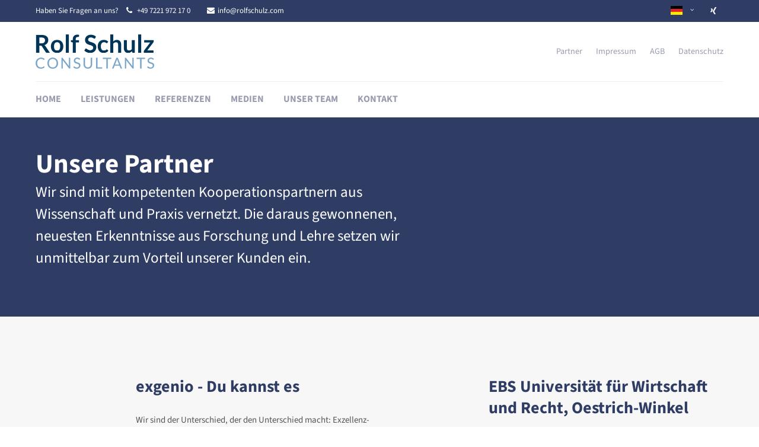

--- FILE ---
content_type: text/html; charset=utf-8
request_url: https://www.rolfschulz.com/unsere-partner.html
body_size: 8852
content:
<!DOCTYPE html>
<html lang="de">
<head>
<meta charset="utf-8">
<meta name="robots" content="index,follow">
<meta name="description" content="">
<meta name="keywords" content="">
<meta name="generator" content="Contao Open Source CMS">
<meta name="viewport" content="height=device-height, width=device-width, initial-scale=1.0, minimum-scale=1.0, target-densitydpi=device-dpi">
<title>Partner - Rolf Schulz Consultants DE</title>
<base href="https://www.rolfschulz.com/">
<link rel="apple-touch-icon" sizes="180x180" href="files/cto_layout/img/favicon/apple-touch-icon.png">
<link rel="icon" type="image/png" sizes="32x32" href="files/cto_layout/img/favicon/favicon-32x32.png">
<link rel="icon" type="image/png" sizes="16x16" href="files/cto_layout/img/favicon/favicon-16x16.png">
<link rel="manifest" href="files/cto_layout/img/favicon/site.webmanifest">
<link rel="mask-icon" href="files/cto_layout/img/favicon/safari-pinned-tab.svg" color="#5bbad5">
<link rel="stylesheet" href="system/modules/pct_autogrid/assets/css/grid.min.css?v=b62c5969"><link rel="stylesheet" href="assets/colorbox/css/colorbox.min.css?v=3df1f541"><link rel="stylesheet" href="assets/swipe/css/swipe.min.css?v=3df1f541"><link rel="stylesheet" href="files/cto_layout/css/customize.css?v=80a824fa"><link rel="preload" as="font" crossorigin="anonymous" href="files/cto_layout/fonts/fontawesome-webfont.woff2">
<link rel="stylesheet preload" as="style" type="text/css" media="screen" href="assets/css/swiper.min.css,animate.css,YTPlayer.css,isotope_styles.css,font-...-8a199f69.css.minified.css">

<link id="layout_css" rel="stylesheet preload" as="style" title="layout_css" type="text/css" href="files/cto_layout/themedesigner/css/11_1736504692.css">
<link rel="stylesheet preload" as="style" type="text/css" href="files/cto_layout/css/customize.css"><link rel="stylesheet preload" as="style" type="text/css" media="print" href="files/cto_layout/css/print.css">
<script src="assets/jquery/js/jquery.min.js?v=3df1f541"></script><script src="assets/colorbox/js/colorbox.min.js?v=3df1f541"></script><script src="assets/swipe/js/swipe.min.js?v=3df1f541"></script><script>jQuery.noConflict();</script>
</head>
<body class="mac chrome blink ch131 home themedesigner_active themedesigner_hidden" itemscope itemtype="http://schema.org/WebPage">
<div class="body_top"><div id="offcanvas-top" class="">
	<div class="offcanvas-top-inside">
		<!--
INSTRUCTIONS:
Create a hidden page with the following articles and fill that with your content.
Article alias: 
- offcanvas-col1
- offcanvas-col2
- offcanvas-col3
- offcanvas-col4
-->
<div class="autogrid_wrapper block">
<div class="autogrid one_fourth block"></div>
<div class="autogrid one_fourth block"></div>
<div class="autogrid one_fourth block"></div>
<div class="autogrid one_fourth block"></div>
</div>	</div>
</div></div><div class="body">
	<div id="contentwrapper">
		<div id="fix-wrapper">
		<div id="top-wrapper">
												<div id="top">
						<div class="inside">
							<div class="mod_top_phone meta-nav ">
	<span>Haben Sie Fragen an uns? </span><i class="fa fa-phone"></i> +49 7221 972 17 0</div><div class="mod_top_mail meta-nav ">
	<a href="mailto:&#105;&#x6E;&#102;&#x6F;&#64;&#x72;&#111;&#x6C;&#102;&#x73;&#99;&#x68;&#117;&#x6C;&#122;&#x2E;&#99;&#x6F;&#109;"><i class="fa fa-envelope"></i>info@rolfschulz.com</a></div><div class="top_divider edit-off"></div>
<!-- indexer::stop -->
<div class="mod_navigation top_metanavi block" itemscope itemtype="http://schema.org/SiteNavigationElement">

  
  <ul class="vlist level_1">
  
<li class="mlist submenu first  redirect"><a href="#" title="Company" class="a-level_1 submenu first redirect"><i class="submenu first"></i>Company</a><ul class="vlist level_2">
  
<li class="mlist first  redirect"><a href="#" title="History" class="a-level_2 first redirect" target="_blank"><i class="first"></i>History</a></li>
  
<li class="mlist last  redirect"><a href="#" title="Vision" class="a-level_2 last redirect" target="_blank"><i class="last"></i>Vision</a></li>
</ul></li>
  
<li class="mlist last  redirect"><a href="#" title="Support" class="a-level_1 last redirect" target="_blank"><i class="last"></i>Support</a></li>
</ul>
</div>
<!-- indexer::continue -->

<div class="mod_langswitcher meta-nav ">
<div class="mod_langswitcher_inside">

<span>DE</span><img src="files/cto_layout/img/flags/de.svg"  width="20" height="15" alt="">

<ul>
<li><a href="index-en.html"><span>EN</span><img src="files/cto_layout/img/flags/gb.svg"  width="20" height="15" alt=""></a></li>
<li><a href=""><span>DE</span><img src="files/cto_layout/img/flags/de.svg"  width="20" height="15" alt=""></a></li>
</ul>

</div>
</div><div class="mod_socials mod_html ">
	<a href="https://www.xing.com/companies/rolfschulzhrconsultantsag" target="_blank"><i class="fa fa-xing"></i></a></div>							<hr class="clear">
						</div>
						<div class="offcanvas-trigger"><span class="line1"></span><span class="line2"></span></div>					</div>
																			<header id="header" class="header original" itemscope itemtype="http://schema.org/WPHeader">
						<div class="inside">
							<div class="sidebar_trigger" title="Toggle sidebar">
	<div class="burger rotate">
		<div class="burger_lines"></div>
	</div>
</div>

<script>
jQuery(document).ready(function() 
{
	if( localStorage.getItem('Eclipse.sidebar_closed') == 1 )
	{
		jQuery('body').addClass('sidebar_closed');
	}
	
	jQuery('.sidebar_trigger').click(function(e) 
	{
		e.preventDefault();
		e.stopImmediatePropagation();
		
		if( localStorage.getItem('Eclipse.sidebar_closed') == 1 )
		{
			localStorage.removeItem('Eclipse.sidebar_closed')
		}
		else
		{
			localStorage.setItem('Eclipse.sidebar_closed',1);
		}
		jQuery('body').toggleClass('sidebar_closed');
		// fire resize event
		setTimeout(function() 
		{
			jQuery(window).trigger('resize');
		}, 400);
	});
});
</script>
<div class="logo"><a href="./"></a></div>
<div class="mmenu_trigger" title="Open mobile navigation">
	<div class="label">Menu</div>
	<div class="burger transform">
		<div class="burger_lines"></div>
	</div>
</div>

<script>
/* <![CDATA[ */

jQuery(document).ready(function() 
{
	jQuery('.mmenu_trigger').click(function(e) 
	{
		var elem = jQuery('#header');
		if( jQuery('body').hasClass('fixed-header') )
		{
			elem = jQuery('#stickyheader');
		}
		var delta = elem.position('body').top + elem.height();
		jQuery('#mmenu').css(
		{
			'top':delta,
			'transform':'translateY(calc(-100% - '+delta+'px))',
			'height': 'calc(100% - '+delta+'px)'
		});
	});
});

/* ]]> */
</script>
<div class="mod_langswitcher meta-nav ">
<div class="mod_langswitcher_inside">

<span>DE</span><img src="files/cto_layout/img/flags/de.svg"  width="20" height="15" alt="">

<ul>
<li><a href="index-en.html"><span>EN</span><img src="files/cto_layout/img/flags/gb.svg"  width="20" height="15" alt=""></a></li>
<li><a href=""><span>DE</span><img src="files/cto_layout/img/flags/de.svg"  width="20" height="15" alt=""></a></li>
</ul>

</div>
</div><div class="mod_socials mod_html ">
	<a href="https://www.xing.com/companies/rolfschulzhrconsultantsag" target="_blank"><i class="fa fa-xing"></i></a></div>
<!-- indexer::stop -->
<nav class="mod_navigation mainmenu block edit-off" itemscope itemtype="http://schema.org/SiteNavigationElement">

  
  
<ul class="vlist level_1">
    
    
	<li class="float_left floatbox sibling"><ol class="inner">
	
	
    
	<li class="mlist regular float_left sibling first ">
				<a href="./" title="Organisationen besser machen" class="a-level_1 regular float_left sibling first"><span>Home</span></a>
			
          	</li>

</ol></li>


     
    
	
	
    
	<li class="mlist regular sibling ">
				<a href="leistungen.html" title="Leistungen" class="a-level_1 regular sibling"><span>Leistungen</span></a>
			
          	</li>



     
    
	
	<li class="float_right floatbox sibling"><ol class="inner">
	
    
	<li class="mlist regular float_right sibling ">
				<a href="referenzen.html" title="Referenzen" class="a-level_1 regular float_right sibling"><span>Referenzen</span></a>
			
          	</li>


</ol></li>

     
    
	
	
    
	<li class="mlist regular sibling ">
				<a href="medien.html" title="Medien" class="a-level_1 regular sibling"><span>Medien</span></a>
			
          	</li>



     
    
	
	
    
	<li class="mlist regular sibling ">
				<a href="Team.html" title="Unser Team" class="a-level_1 regular sibling"><span>Unser Team</span></a>
			
          	</li>



     
    
	
	<li class="float_right floatbox sibling"><ol class="inner">
	
    
	<li class="mlist regular float_right sibling last ">
				<a href="kontakt.html" title="Kontakt" class="a-level_1 regular float_right sibling last"><span>Kontakt</span></a>
			
          	</li>


</ol></li>

     </ul>

</nav>
<!-- indexer::continue -->

<div class="smartmenu">
	<div class="smartmenu-trigger"><span class="line"></span></div>
</div>

<!-- indexer::stop -->
<nav class="mod_navigation header_metanavi block" itemscope itemtype="http://schema.org/SiteNavigationElement">

  
  <ul class="vlist level_1">
  
<li class="mlist forward first mm-selected Selected forward"><a href="unsere-partner.html" title="Partner" class="a-level_1 forward first forward"><i class="forward first"></i>Partner</a></li>
  
<li class="mlist  forward"><a href="impressum-2.html" title="Impressum" class="a-level_1 forward"><i class=""></i>Impressum</a></li>
  
<li class="mlist  forward"><a href="agb.html" title="AGB" class="a-level_1 forward"><i class=""></i>AGB</a></li>
  
<li class="mlist last  forward"><a href="datenschutz-2.html" title="Datenschutz" class="a-level_1 last forward"><i class="last"></i>Datenschutz</a></li>
</ul>
</nav>
<!-- indexer::continue -->
						<div class="clear"></div>
						</div>
					</header>
					<div class="clear"></div>
									</div>
		</div>
					<div id="slider">
								<div class="inside">
					<div class="mod_article first last article_13737 block fullwidth" id="article-13737" >

<div class="container">
  
      <script>
/* <![CDATA[ */

function oversize_113554() {

	var contentHeight_113554 = jQuery('.ce_bgimage_113554 .ce_bgimage-inside').height();
	var availableHeight = jQuery(window).height() - 100;

	if (contentHeight_113554 > availableHeight)
	{
		jQuery('.ce_bgimage_113554').addClass('oversize');

	} else {
		jQuery('.ce_bgimage_113554').removeClass('oversize');
	}
};

jQuery(document).ready(function(){
	oversize_113554();
});

jQuery(window).on("resize", function(){
	oversize_113554();
});
/* ]]> */
</script>



<div class="ce_bgimage first block ce_bgimage_113554 boxed-content img-as-bg bg-second max_width_full" style="">
<div class="ce_bgimage-image" style=""></div>
	<div class="ce_bgimage-outer">
			<div class="ce_bgimage-inside contentwrap pt-xs pb-xs">
			<div class="ce_headline_extended mb-0 align-left color-white block" style="">
		<h1>Unsere Partner</h1>
</div><div class="ce_text_extented mb-xs block align-left color-white font_no_serif font-size-s font-style-default lh-default font-weight-default"  style="max-width:650px;">
	<p>Wir sind mit kompetenten Kooperationspartnern aus Wissenschaft und Praxis vernetzt. Die daraus gewonnenen, neuesten Erkenntnisse aus Forschung und Lehre setzen wir unmittelbar zum Vorteil unserer Kunden ein.</p></div></div></div></div>  
  
</div>
</div>				</div>
							</div>
									<div id="wrapper">
				<div id="container">
											<section id="main" itemscope itemtype="http://schema.org/WebPageElement" itemprop="mainContentOfPage">
							<div class="inside">
								


<div class="mod_article first last article_13741 block fullwidth" id="article-13741" >

<div class="container">
  
      <script>
/* <![CDATA[ */

function oversize_113588() {

	var contentHeight_113588 = jQuery('.ce_bgimage_113588 .ce_bgimage-inside').height();
	var availableHeight = jQuery(window).height() - 100;

	if (contentHeight_113588 > availableHeight)
	{
		jQuery('.ce_bgimage_113588').addClass('oversize');

	} else {
		jQuery('.ce_bgimage_113588').removeClass('oversize');
	}
};

jQuery(document).ready(function(){
	oversize_113588();
});

jQuery(window).on("resize", function(){
	oversize_113588();
});
/* ]]> */
</script>



<div class="ce_bgimage first block ce_bgimage_113588 boxed-content img-as-bg bg-lightgray max_width_full" style="">
<div class="ce_bgimage-image" style=""></div>
	<div class="ce_bgimage-outer">
			<div class="ce_bgimage-inside contentwrap pt-m pb-m">
			
<div class="autogrid_row">

<div class="column col_6 mb-xxs">
	
	<div class="ce_teaserbox block image_left image_valign_top text_valign_top text_align_left width_image_30">
		<div class="ce_teaserbox_inside">
			
						<div class="image_wrapper">
		 		<div class="margins" style="margin-right:20%;">
		 					 		</div>
			</div>
			
			<div class="text_wrapper">
				<div class="margins"  style="">
		 			
<div  class="ce_headline attribute headline"><h3 class="attribute ce_headline headline">exgenio - Du kannst es</h3></div>
		 			<p>Wir sind der Unterschied, der den Unterschied macht: Exzellenz-Programme – webbasiertes Lernen – kompetentes Training.</p>
<p>Die Kombination aus dem Bewährten der analogen und dem Besten der digitalen Welt.</p>
<p>exgenio ist unser kompetenter Partner für webbasierte Trainingsplattformen.</p>
<p>Gemeinsam arbeiten wir an neuen digitalen Konzepten, um Menschen mit frischer Begeisterung und nachhaltiger Identifikation für Ihr Unternehmen stark zu machen.</p>		 			<div class="ce_hyperlink">
    <a href="https://exgenio.com/de/" class="hyperlink_txt" title="Exgenio Website" target="_blank">Exgenio Website</a>
  
</div>				</div>
			</div>
						
						
		</div>
</div>

	</div>
<div class="column col_6 mb-xxs">
	
	<div class="ce_teaserbox block image_left image_valign_top text_valign_top text_align_left width_image_30">
		<div class="ce_teaserbox_inside">
			
						<div class="image_wrapper">
		 		<div class="margins" style="">
		 					 		</div>
			</div>
			
			<div class="text_wrapper">
				<div class="margins"  style="">
		 			
<div  class="ce_headline attribute headline"><h3 class="attribute ce_headline headline">EBS Universität für Wirtschaft und Recht, Oestrich-Winkel</h3></div>
		 			<article>
<div class="web-text-content">
<div class="web-text-markdown">
<p>Die EBS Universität für Wirtschaft und Recht ist eine der führenden privaten Wirtschaftsuniversitäten in Deutschland.</p>
<p>Unter dem Dach der Universität bilden wir in der EBS Law School, der EBS Business School sowie der EBS Executive School die Führungskräfte von morgen aus.</p>
<p>Mit einer engen akademischen Verzahnung von wirtschaftswissenschaftlichen und rechtswissenschaftlichen Themen.</p>
</div>
</div>
</article>		 			<div class="ce_hyperlink">
    <a href="https://www.ebs.edu" class="hyperlink_txt" title="EBS Website" target="_blank">EBS Website</a>
  
</div>				</div>
			</div>
						
						
		</div>
</div>

	</div>
<div class="column col_6 mb-xxs">
	
	<div class="ce_teaserbox block image_left image_valign_top text_valign_top text_align_left width_image_30">
		<div class="ce_teaserbox_inside">
			
						<div class="image_wrapper">
		 		<div class="margins" style="margin-right:20%;">
		 					 		</div>
			</div>
			
			<div class="text_wrapper">
				<div class="margins"  style="">
		 			
<div  class="ce_headline attribute headline"><h3 class="attribute ce_headline headline">TALENTWIRTSCHAFT</h3></div>
		 			<p class="bodytext">Menschen machen den Erfolg des Unternehmens.</p>
<p>Daher ist Talent Management ein zentraler Hebel für unternehmerischen Erfolg. Und eine herausfordernde Managementaufgabe:</p>
<p>Die richtigen Personen müssen gewonnen werden, mit denen die Unternehmensstrategie umgesetzt werden kann.</p>
<p>Talente müssen systematisch identifiziert und gezielt gefördert werden, um sie an das Unternehmen zu binden.</p>
<p>Risiken durch den Weggang von Schlüsselpersonen müssen frühzeitig erkannt und Maßnahmen ergriffen werden.</p>
<p>Wir sind Experten in Sachen Talent Management.</p>		 			<div class="ce_hyperlink">
    <a href="https://www.talentwirtschaft.de/" class="hyperlink_txt" title="TALENTWIRTSCHAFT Website" target="_blank">TALENTWIRTSCHAFT Website</a>
  
</div>				</div>
			</div>
						
						
		</div>
</div>

	</div>
<div class="column col_6 mb-xxs">
	
	<div class="ce_teaserbox block image_left image_valign_top text_valign_top text_align_left width_image_30">
		<div class="ce_teaserbox_inside">
			
						<div class="image_wrapper">
		 		<div class="margins" style="margin-right:20%;">
		 					 		</div>
			</div>
			
			<div class="text_wrapper">
				<div class="margins"  style="">
		 			
<div  class="ce_headline attribute headline"><h3 class="attribute ce_headline headline">EBS Executive Education GmbH</h3></div>
		 			<p>Die Rolf Schulz HR Consultants AG kooperiert mit der EBS Executive Education GmbH im Zertifikatsprogramm Change Beratung:</p>
<div class="web-text-markdown">
<p>Der Schwerpunkt des Programms liegt auf dem Umgang mit Widerständen im Veränderungsprozess.</p>
<p>Sie als Teilnehmer erhalten das erforderliche Wissen und entwickeln die Handlungskompetenz, um zu beurteilen, an welchen Stellen Widerstand zu erwarten ist und welche Vorgehensweisen erfolgversprechend für Change Projekte in Ihrem Unternehmen sind.</p>
<p>Zur Zielgruppe gehören vor allem Mitarbeiter von Unternehmen, die Change Projekte in ihren Unternehmen begleiten oder verantworten: Personalverantwortliche, Führungskräfte, Change Agents.</p>
</div>		 			<div class="ce_hyperlink">
    <a href="https://www.ebs.edu/de/zertifikatsprogramm/change-beratung" class="hyperlink_txt" title="EBS Change Beratung Website" target="_blank">EBS Change Beratung Website</a>
  
</div>				</div>
			</div>
						
						
		</div>
</div>

	</div>
</div>

<div class="autogrid_row">

<div class="column col_6 mb-xxs">
	
	<div class="ce_teaserbox block image_left image_valign_top text_valign_top text_align_left width_image_30">
		<div class="ce_teaserbox_inside">
			
						<div class="image_wrapper">
		 		<div class="margins" style="margin-right:20%;">
		 					 		</div>
			</div>
			
			<div class="text_wrapper">
				<div class="margins"  style="">
		 			
<div  class="ce_headline attribute headline"><h3 class="attribute ce_headline headline">ZIEL GmbH</h3></div>
		 			<p>Das Zentrum für interdisziplinäres erfahrungsorientiertes Lernen (ZIEL) wurde 1998 mit Unterstützung des Bayerischen Staatsministerium für Wissenschaft, Forschung und Kunst gegründet und arbeitet eng mit der Universität Augsburg zusammen.</p>
<p>ZIEL ist im sozialen und pädagogischen Bereich aktiv, führt auch Non-Profit-Unternehmungen durch und ist außerdem in Forschung und Lehre tätig.</p>
<p>Der Ziel-Verlag konnte mit der Übernahme des renommierten Fachverlags Sandmann von Anfang an mit etwa 60 Titeln in den Markt für erlebnispädagogische Literatur sowie der Publikationen im Bereich Sozialmanagement einsteigen.</p>
<p>Der&nbsp;Informationsdienst Erlebnispädagogik ist eine kostenloser Service der ZIEL GmbH im Bereich des handlungs- und erfahrungsorientierten Lernens.</p>		 			<div class="ce_hyperlink">
    <a href="http://www.ziel.org/" class="hyperlink_txt" title="ZIEL Website" target="_blank">ZIEL Website</a>
  
</div>				</div>
			</div>
						
						
		</div>
</div>

	</div>
<div class="column col_6 mb-xxs">
	
	<div class="ce_teaserbox block image_left image_valign_top text_valign_top text_align_left width_image_30">
		<div class="ce_teaserbox_inside">
			
						<div class="image_wrapper">
		 		<div class="margins" style="margin-right:20%;">
		 					 		</div>
			</div>
			
			<div class="text_wrapper">
				<div class="margins"  style="">
		 			
<div  class="ce_headline attribute headline"><h3 class="attribute ce_headline headline">Zentrum für Weiterbildung und Wissenstransfer der Universität Augsburg</h3></div>
		 			<p>Wir sind das Zentrum für Weiterbildung und Wissenstransfer (ZWW) der Universität Augsburg.</p>
<p>Mit unserem interdisziplinären Expertenteam unterstützen wir Einzelpersonen und Organisationen bei ihrer professionellen Entwicklung und bieten ihnen eine individuelle Betreuung.</p>
<p>Für Firmen entwickeln wir Produkte, die passgenau auf ihren Entwicklungsbedarf zugeschnitten sind.</p>
<p>Für unsere Privatkunden sind wir persönlicher Bildungspartner mit aktuellem Angebot auf neuestem wissenschaftlichem Stand.</p>
<p>Rolf Schulz HR Consultants unterstützt das Zentrum für Weiterbildung und Wissenstransfer der Universität Augsburg in den Themen:</p>
<p>Leadership, Konfliktmanagement, Mediation und MBA Unternehmensführung.</p>		 			<div class="ce_hyperlink">
    <a href="http://www.zww.uni-augsburg.de/startseite/" class="hyperlink_txt" title="ZWW Website" target="_blank">ZWW Website</a>
  
</div>				</div>
			</div>
						
						
		</div>
</div>

	</div>
</div>
</div></div></div>  
  
</div>
</div>



							</div>
						</section>
																																									</div>
			</div>
											<footer id="footer" itemscope itemtype="http://schema.org/WPFooter">
					<div class="inside">
						<div class="autogrid_row first">

<div class="column col_3" >
	
<div class="ce_text block">

            <h4>Über uns</h4>
      
  
      <p></p>
<h6><span class="font-size-xxs">Über 160 namhafte Kunden vertrauen uns.</span></h6>
<h6><span class="font-size-xxs">Erfahrung aus über 9.000 Trainings-Tagen.</span></h6>
<h6><span class="font-size-xxs">Seit 1994: Beständigkeit, Kontinuität, Qualität.</span></h6>
<p></p>  
  
  

</div>

	</div>

<div class="column col_3" >
	
<div class="ce_text block">

            <h4>Information</h4>
      
  
      <p></p>
<ul>
<li><a href="unsere-partner.html">Partner</a></li>
<li><a href="impressum-2.html">Impressum</a></li>
<li><a href="agb.html">AGB</a></li>
<li><a href="datenschutz-2.html">Datenschutz</a></li>
<li><a href="kontakt.html">Kontakt</a></li>
</ul>
<p></p>  
  
  

</div>

	</div>

<div class="column col_3" >
	
<h4 class="ce_headline">
  Kontakt</h4>

<div class="ce_text block">

        
  
      <p><strong>Rolf Schulz HR Consultants AG</strong><br>Pariser Ring 37<br>76532 Baden-Baden</p>  
  
  

</div>
<div class="ce_iconbox block version3 xsmall">
	<div class="ce_iconbox_outside" style="">
		<div class="ce_iconbox_inside">
			<div class="ce_iconbox_icon">
																<i class="fa fa-phone"></i>
											</div>
						<div class="ce_iconbox_cwrapper">
												<div class="content"><p>+49 7221 972 17 0</p></div>
												</div>
					</div>
	</div>
</div>
<div class="ce_iconbox block version3 xsmall">
	<div class="ce_iconbox_outside" style="">
		<div class="ce_iconbox_inside">
			<div class="ce_iconbox_icon">
																<i class="fa-print fa"></i>
											</div>
						<div class="ce_iconbox_cwrapper">
												<div class="content"><p>+49 7221 972 17 29</p></div>
												</div>
					</div>
	</div>
</div>

	</div>

<div class="column col_3" >
	
<h4 class="ce_headline">
  Social Media</h4>

<div class="ce_text block">

        
  
      <p></p>
<p>Finde uns auf <a href="https://www.linkedin.com/company/rolf-schulz-hg-consultants-ag/about/" target="_blank" rel="noopener"><span style="text-decoration: underline;">LinkedIn</span></a> und <span style="text-decoration: underline;"><a href="https://www.xing.com/pages/rolfschulzhrconsultantsag" target="_blank" rel="noopener">XING</a></span></p>
<p></p>  
  
  

</div>

	</div>

</div>
  



						<a href="unsere-partner.html#contentwrapper" class="totop"></a>
					</div>
				</footer>
														<div id="bottom">
					<div class="inside">
						<div class="">
	<div class="left">Copyright 2026. Alle Rechte vorbehalten.</div>
<div class="right">&nbsp;</div></div>					</div>
				</div>
						</div>
</div>
<div class="body_bottom"><!-- indexer::stop -->
<div class="smartmenu-content">
	<div class="mod_navigation">
		<div class="smartmenu-scrollable">
			<div class="smartmenu-table">
				<ul class="vlist level_1">
   
<li class="mlist float_left sibling first "><a href="./" title="Organisationen besser machen" class="a-level_1 float_left sibling first">Home</a></li>
   
<li class="mlist sibling "><a href="leistungen.html" title="Leistungen" class="a-level_1 sibling">Leistungen</a></li>
   
<li class="mlist float_right sibling "><a href="referenzen.html" title="Referenzen" class="a-level_1 float_right sibling">Referenzen</a></li>
   
<li class="mlist sibling "><a href="medien.html" title="Medien" class="a-level_1 sibling">Medien</a></li>
   
<li class="mlist sibling "><a href="Team.html" title="Unser Team" class="a-level_1 sibling">Unser Team</a></li>
   
<li class="mlist float_right sibling last "><a href="kontakt.html" title="Kontakt" class="a-level_1 float_right sibling last">Kontakt</a></li>
</ul>


			</div>
		</div>
		<div class="smartmenu-close"></div>
	</div>
</div>
<!-- indexer::continue -->
</div>
<div id="stickyheader" class="stickyheader Fixed">
	<div class="header cloned">
		<div class="inside">
			<div class="sidebar_trigger" title="Toggle sidebar">
	<div class="burger rotate">
		<div class="burger_lines"></div>
	</div>
</div>

<script>
jQuery(document).ready(function() 
{
	if( localStorage.getItem('Eclipse.sidebar_closed') == 1 )
	{
		jQuery('body').addClass('sidebar_closed');
	}
	
	jQuery('.sidebar_trigger').click(function(e) 
	{
		e.preventDefault();
		e.stopImmediatePropagation();
		
		if( localStorage.getItem('Eclipse.sidebar_closed') == 1 )
		{
			localStorage.removeItem('Eclipse.sidebar_closed')
		}
		else
		{
			localStorage.setItem('Eclipse.sidebar_closed',1);
		}
		jQuery('body').toggleClass('sidebar_closed');
		// fire resize event
		setTimeout(function() 
		{
			jQuery(window).trigger('resize');
		}, 400);
	});
});
</script>
<div class="logo"><a href="./"></a></div>
<div class="mmenu_trigger" title="Open mobile navigation">
	<div class="label">Menu</div>
	<div class="burger transform">
		<div class="burger_lines"></div>
	</div>
</div>

<script>
/* <![CDATA[ */

jQuery(document).ready(function() 
{
	jQuery('.mmenu_trigger').click(function(e) 
	{
		var elem = jQuery('#header');
		if( jQuery('body').hasClass('fixed-header') )
		{
			elem = jQuery('#stickyheader');
		}
		var delta = elem.position('body').top + elem.height();
		jQuery('#mmenu').css(
		{
			'top':delta,
			'transform':'translateY(calc(-100% - '+delta+'px))',
			'height': 'calc(100% - '+delta+'px)'
		});
	});
});

/* ]]> */
</script>
<div class="mod_langswitcher meta-nav ">
<div class="mod_langswitcher_inside">

<span>DE</span><img src="files/cto_layout/img/flags/de.svg"  width="20" height="15" alt="">

<ul>
<li><a href="index-en.html"><span>EN</span><img src="files/cto_layout/img/flags/gb.svg"  width="20" height="15" alt=""></a></li>
<li><a href=""><span>DE</span><img src="files/cto_layout/img/flags/de.svg"  width="20" height="15" alt=""></a></li>
</ul>

</div>
</div><div class="mod_socials mod_html ">
	<a href="https://www.xing.com/companies/rolfschulzhrconsultantsag" target="_blank"><i class="fa fa-xing"></i></a></div>
<!-- indexer::stop -->
<nav class="mod_navigation mainmenu block edit-off" itemscope itemtype="http://schema.org/SiteNavigationElement">

  
  
<ul class="vlist level_1">
    
    
	<li class="float_left floatbox sibling"><ol class="inner">
	
	
    
	<li class="mlist regular float_left sibling first ">
				<a href="./" title="Organisationen besser machen" class="a-level_1 regular float_left sibling first"><span>Home</span></a>
			
          	</li>

</ol></li>


     
    
	
	
    
	<li class="mlist regular sibling ">
				<a href="leistungen.html" title="Leistungen" class="a-level_1 regular sibling"><span>Leistungen</span></a>
			
          	</li>



     
    
	
	<li class="float_right floatbox sibling"><ol class="inner">
	
    
	<li class="mlist regular float_right sibling ">
				<a href="referenzen.html" title="Referenzen" class="a-level_1 regular float_right sibling"><span>Referenzen</span></a>
			
          	</li>


</ol></li>

     
    
	
	
    
	<li class="mlist regular sibling ">
				<a href="medien.html" title="Medien" class="a-level_1 regular sibling"><span>Medien</span></a>
			
          	</li>



     
    
	
	
    
	<li class="mlist regular sibling ">
				<a href="Team.html" title="Unser Team" class="a-level_1 regular sibling"><span>Unser Team</span></a>
			
          	</li>



     
    
	
	<li class="float_right floatbox sibling"><ol class="inner">
	
    
	<li class="mlist regular float_right sibling last ">
				<a href="kontakt.html" title="Kontakt" class="a-level_1 regular float_right sibling last"><span>Kontakt</span></a>
			
          	</li>


</ol></li>

     </ul>

</nav>
<!-- indexer::continue -->

<div class="smartmenu">
	<div class="smartmenu-trigger"><span class="line"></span></div>
</div>

<!-- indexer::stop -->
<nav class="mod_navigation header_metanavi block" itemscope itemtype="http://schema.org/SiteNavigationElement">

  
  <ul class="vlist level_1">
  
<li class="mlist forward first mm-selected Selected forward"><a href="unsere-partner.html" title="Partner" class="a-level_1 forward first forward"><i class="forward first"></i>Partner</a></li>
  
<li class="mlist  forward"><a href="impressum-2.html" title="Impressum" class="a-level_1 forward"><i class=""></i>Impressum</a></li>
  
<li class="mlist  forward"><a href="agb.html" title="AGB" class="a-level_1 forward"><i class=""></i>AGB</a></li>
  
<li class="mlist last  forward"><a href="datenschutz-2.html" title="Datenschutz" class="a-level_1 last forward"><i class="last"></i>Datenschutz</a></li>
</ul>
</nav>
<!-- indexer::continue -->
			<div class="clear"></div>
		</div>
	</div>
</div>

<div id="top_link" class="top-link"><a href="unsere-partner.html#contentwrapper" title="Top"><i class="fa fa-chevron-up"></i></a></div>
<script>
/* <![CDATA[ */

jQuery(document).ready(function()
{
	// scroll to
	jQuery('#top_link a').click(function(e){
    	e.preventDefault();
    	jQuery("html, body").animate({scrollTop: jQuery('#contentwrapper').offset().top - 100}, 500);
	});
});

/* ]]> */
</script><div id="mmenu">
<div class="scrollable">
<div class="inside">
<div id="mmenu_top" class="block">
<div class="mod_langswitcher meta-nav ">
<div class="mod_langswitcher_inside">

<span>DE</span><img src="files/cto_layout/img/flags/de.svg"  width="20" height="15" alt="">

<ul>
<li><a href="index-en.html"><span>EN</span><img src="files/cto_layout/img/flags/gb.svg"  width="20" height="15" alt=""></a></li>
<li><a href=""><span>DE</span><img src="files/cto_layout/img/flags/de.svg"  width="20" height="15" alt=""></a></li>
</ul>

</div>
</div></div>
<div id="mmenu_middle" class="block">
<!-- indexer::stop -->
<nav  class="mod_navigation mobile_horizontal block" itemscope itemtype="http://schema.org/SiteNavigationElement">

  
  <ul class="vlist level_1">
  
<li class="mlist regular float_left sibling first"><a href="./" title="Organisationen besser machen" class="a-level_1 regular float_left sibling first"><i class="float_left sibling first"></i>Home</a></li>
  
<li class="mlist regular sibling"><a href="leistungen.html" title="Leistungen" class="a-level_1 regular sibling"><i class="sibling"></i>Leistungen</a></li>
  
<li class="mlist regular float_right sibling"><a href="referenzen.html" title="Referenzen" class="a-level_1 regular float_right sibling"><i class="float_right sibling"></i>Referenzen</a></li>
  
<li class="mlist regular sibling"><a href="medien.html" title="Medien" class="a-level_1 regular sibling"><i class="sibling"></i>Medien</a></li>
  
<li class="mlist regular sibling"><a href="Team.html" title="Unser Team" class="a-level_1 regular sibling"><i class="sibling"></i>Unser Team</a></li>
  
<li class="mlist regular float_right sibling last"><a href="kontakt.html" title="Kontakt" class="a-level_1 regular float_right sibling last"><i class="float_right sibling last"></i>Kontakt</a></li>
</ul>



</nav>
<!-- indexer::continue -->

<script>
/* <![CDATA[ */

jQuery(document).ready(function() 
{
	jQuery('nav.mobile_horizontal .trail').addClass('open');
	jQuery('nav.mobile_horizontal .trail').parent('li').siblings('li').addClass('hidden')
	jQuery('nav.mobile_horizontal li.submenu').append('<div class="opener"></div>');
	jQuery('nav.mobile_horizontal li.submenu .opener, nav.mobile_horizontal li.submenu a.forward').click(function(e)
	{ 
		e.preventDefault();
		e.stopImmediatePropagation();
		
		var _this = jQuery(this);

		// opener div
		var isOpener = _this.hasClass('opener');
		
		if( isOpener  )
		{
			_this.siblings('a').toggleClass('open');
		}
		
		_this.toggleClass('open');
		_this.parent('li').toggleClass('open');
		_this.parent('li').siblings('li').toggleClass('hidden');

		var trail = _this.parents('li');
		if( trail[1] )
		{
			jQuery(trail[1]).toggleClass('trail');
			jQuery(trail[1]).find('> a').toggleClass('trail');
		}
		else
		{
			_this.parents('li').removeClass('trail');
		}
	});
});

/* ]]> */
</script>
<!-- indexer::stop -->
<nav  class="mod_navigation mobile_vertical block" itemscope itemtype="http://schema.org/SiteNavigationElement">

  
  <ul class="vlist level_1">
  
<li class="mlist regular float_left sibling first"><a href="./" title="Organisationen besser machen" class="a-level_1 regular float_left sibling first"><i class="float_left sibling first"></i>Home</a></li>
  
<li class="mlist regular sibling"><a href="leistungen.html" title="Leistungen" class="a-level_1 regular sibling"><i class="sibling"></i>Leistungen</a></li>
  
<li class="mlist regular float_right sibling"><a href="referenzen.html" title="Referenzen" class="a-level_1 regular float_right sibling"><i class="float_right sibling"></i>Referenzen</a></li>
  
<li class="mlist regular sibling"><a href="medien.html" title="Medien" class="a-level_1 regular sibling"><i class="sibling"></i>Medien</a></li>
  
<li class="mlist regular sibling"><a href="Team.html" title="Unser Team" class="a-level_1 regular sibling"><i class="sibling"></i>Unser Team</a></li>
  
<li class="mlist regular float_right sibling last"><a href="kontakt.html" title="Kontakt" class="a-level_1 regular float_right sibling last"><i class="float_right sibling last"></i>Kontakt</a></li>
</ul>



</nav>
<!-- indexer::continue -->

<script>
/* <![CDATA[ */

jQuery(document).ready(function() 
{
	jQuery('nav.mobile_vertical .trail').addClass('open');
	jQuery('nav.mobile_vertical li.submenu').append('<div class="opener"></div>');
	jQuery('nav.mobile_vertical a.submenu').not('.open').parent('li').children('ul').hide();
	jQuery('nav.mobile_vertical li.submenu .opener, nav.mobile_vertical li.submenu a.forward').click(function(e)
	{ 
		e.preventDefault();
		e.stopImmediatePropagation();
		
		var _this = jQuery(this);
		
		// opener div
		var isOpener = _this.hasClass('opener');
		
		if( _this.parent('li').hasClass('open') )
		{
			_this.parent('li').children('ul').slideUp(
			{
				duration:300,
				complete: function()
				{
					if( isOpener )
					{
						_this.siblings('a').removeClass('open');
					}
					_this.removeClass('open');
					_this.parent('li').removeClass('open');
				}
			});
			
		}
		else
		{
			if( isOpener )
			{
				_this.siblings('a').toggleClass('open');	
			}
			_this.toggleClass('open');
			_this.parent('li').toggleClass('open');
			_this.parent('li').children('ul').slideToggle({duration:300});
		}
		
		
	});
});

/* ]]> */
</script></div>
</div>
<div id="mmenu_bottom" class="block"><div class="mod_socials mod_html ">
	<a href="https://www.xing.com/companies/rolfschulzhrconsultantsag" target="_blank"><i class="fa fa-xing"></i></a></div><div class="mod_mmenu_custom_nav ">
	<a href="#">Login</a><a href="#">Contact</a></div></div>
</div>
</div>
<div class="mmenu_overlay"></div>

<script>jQuery.noConflict();</script>

<script src="assets/jquery-ui/js/jquery-ui.min.js?v=1.12.1.1"></script>
<script>
  jQuery(function($) {
    $(document).accordion({
      // Put custom options here
      heightStyle: 'content',
      header: '.toggler',
      collapsible: true,
      create: function(event, ui) {
        ui.header.addClass('active');
        $('.toggler').attr('tabindex', 0);
      },
      activate: function(event, ui) {
        ui.newHeader.addClass('active');
        ui.oldHeader.removeClass('active');
        $('.toggler').attr('tabindex', 0);
      }
    });
  });
</script>
<script>
jQuery(document).ready(function()  {
    jQuery('a[data-lightbox]').map(function() 
    {
      jQuery(this).colorbox(
      {
        // Put custom options here
        loop: false,
        rel: jQuery(this).attr('data-lightbox'),
        maxWidth: '95%',
        maxHeight: '95%'
      });
   });

    jQuery(document).bind('cbox_complete', function(e)
    {
        var text = jQuery.colorbox.element().next('.caption').text();
        if( text )
        {
          var caption = jQuery('#cboxBottomLeft').append('<div id="cboxCaption">'+text+'</div>');
          jQuery('#colorbox').height( jQuery('#colorbox').height() + caption.height()  );
        }
    });
  });
</script>

<script>
// iframe lightbox
jQuery(document).ready(function()  
{
  jQuery('a[data-lightbox-iframe]').map(function() 
  {
    jQuery(this).colorbox(
    {
        iframe:true, 
        innerWidth:"80%", 
        innerHeight:"56%", 
        maxWidth:"95%",
        maxHeight:'95%',
    });
  });
});

// lightbox 50% 50%
jQuery(document).ready(function() 
{
  jQuery('.lightbox50-50 a, a.lightbox50-50').colorbox(
    {
      // Put custom options here
      loop: false,
      rel: jQuery(this).attr('data-lightbox'),
      width: '50%',
      height: '50%'
    });
});
// lightbox 60% 40%
jQuery(document).ready(function() 
{
  jQuery('.lightbox60-40 a, a.lightbox60-40').colorbox(
    {
      // Put custom options here
      loop: false,
      rel: jQuery(this).attr('data-lightbox'),
      width: '60%',
      height: '40%'
    });
});
// lightbox 960px 575px
jQuery(document).ready(function() 
{
  jQuery('.lightbox960 a, a.lightbox960').colorbox(
    {
      // Put custom options here
      loop: false,
      rel: jQuery(this).attr('data-lightbox'),
      width: '960px',
      height: '575px'
    });
});
</script>

<script>
/**
 * Premium Contao Themes
 * PrivacyManager
 * @copyright Tim Gatzky 2020
 * @author  Tim Gatzky <info@tim-gatzky.de>
 * @package  pct_privacy_manager
 */
var PrivacyManager =
{
	/**
	 * The privacy localStorage key
	 * @var string
	 */
	privacy_session : 'user_privacy_settings',

	/**
	 * Get the selected privacy checkbox values from a formular array
	 * @param array 
	 * @return array
	 */
	getUserSelectionFromFormData: function (arrSubmitted)
	{
		if (arrSubmitted == null || arrSubmitted == undefined)
		{
			return [];
		}

		var arrReturn = [];
		for (var k in arrSubmitted)
		{
			var v = arrSubmitted[k];
			if (v['name'] == 'privacy')
			{ 
				arrReturn.push(v['value']);
			}
		}
		return arrReturn;
	},


	/**
	 * Access control
	 * @param string
	 */
	hasAccess : function (varSelection)
	{
		var token = localStorage.getItem( this.privacy_session );
		if( token == undefined )
		{
			return false;
		}

		// convert to string
		if( typeof(varSelection) == 'number' )
		{
			varSelection = varSelection.toString();
		}
		// convert to array
		if( typeof(varSelection) == 'string' )
		{
			varSelection = varSelection.split(',');
		}

		for(i in varSelection)
		{
			var value = varSelection[i].toString().replace(' ','');
			if( token.indexOf( value ) >= 0 )
			{
				return true;
			}
		}
		return false;
	},


	/**
	 * Clear privacy settings and redirect page
	 * @param boolean
	 */
	optout: function (strRedirect)
	{
		// clear local storage
		localStorage.removeItem(this.privacy_session);
		localStorage.removeItem(this.privacy_session+'_expires');
		// fire event
		jQuery(document).trigger('Privacy.clear_privacy_settings',{});
		// log
		console.log('Privacy settings cleared');
		// redirect
		if (strRedirect != undefined)
		{
			location.href = strRedirect;
		}
		else
		{
			location.reload();
		}
	},


	/**
	 * Clear all cookies and localstorage
	 */
	clearAll: function()
	{
		// clear all cookies
		document.cookie.split(";").forEach(function(c) { document.cookie = c.replace(/^ +/, "").replace(/=.*/, "=;expires=" + new Date().toUTCString() + ";path=/"); });
		// clear whole localstorage
		window.localStorage.clear();
		for (var i = 0; i <= localStorage.length; i++) 
		{
		   localStorage.removeItem(localStorage.key(i));
		}
		// log
		console.log('Cookies and localstorage cleared');
	}
};
</script>

<script>
/**
 * Univerasl optin protection
 * @param string	Type of element to be protected e.g. img or iframe etc.
 */
PrivacyManager.optin = function(strElementType)
{
	if(strElementType == undefined || strElementType == '')
	{
		return;
	}
	// user settings not applied yet
	if(localStorage.getItem(this.privacy_session) == undefined || localStorage.getItem(this.privacy_session) == '' || localStorage.getItem(this.privacy_session) <= 0)
	{
		return
	}

	// find all scripts having a data-src attribute
	var targets = jQuery(strElementType+'[data-src]');	
	
	if(targets.length > 0)
	{
		jQuery.each(targets,function(i,e)
		{
			var privacy = jQuery(e).data('privacy');
			if(privacy == undefined)
			{
				privacy = 0;
			}
			
			var attr = 'src';
			if(strElementType == 'link')
			{
				attr = 'href';
			}
			else if(strElementType == 'object')
			{
				attr = 'data';
			}
			
			if(localStorage.getItem('user_privacy_settings').indexOf(privacy) >= 0)
			{
				jQuery(e).attr(attr,jQuery(e).data('src') );
			}
		});
	}
}

jQuery(document).on('Privacy.changed', function() 
{
	PrivacyManager.optin('script');
	PrivacyManager.optin('link');
	PrivacyManager.optin('iframe');
	PrivacyManager.optin('object');
	PrivacyManager.optin('img');
});

jQuery(document).ready(function()
{
	PrivacyManager.optin('script');
	PrivacyManager.optin('link');
	PrivacyManager.optin('iframe');
	PrivacyManager.optin('object');
	PrivacyManager.optin('img');
});
</script><script>
  (function() {
    var e = document.querySelectorAll('.content-slider, .slider-control'), c, i;
    for (i=0; i<e.length; i+=2) {
      c = e[i].getAttribute('data-config').split(',');
      new Swipe(e[i], {
        // Put custom options here
        'auto': parseInt(c[0]),
        'speed': parseInt(c[1]),
        'startSlide': parseInt(c[2]),
        'continuous': parseInt(c[3]),
        'menu': e[i+1]
      });
    }
  })();
</script>
<script type="application/ld+json">{"@context":{"contao":"https:\/\/schema.contao.org\/"},"@type":"contao:Page","contao:title":"Partner","contao:pageId":2707,"contao:noSearch":false,"contao:protected":false,"contao:groups":[],"contao:fePreview":false}</script><script defer src="assets/js/jquery.mb.YTPlayer.js,typed.js,countUp.min.js,jquery.stellar.min...-7eb1b53d.js.minified.js"></script>
<div id="viewport-pixel"></div>
<div id="outdated-browser">You are using an outdated browser. The website may not be displayed correctly. <span>Close</span></div>
</body>
</html>


--- FILE ---
content_type: text/css
request_url: https://www.rolfschulz.com/files/cto_layout/themedesigner/css/11_1736504692.css
body_size: 3906
content:
.ce_revolutionslider .ce_revolutionslider_hyperlink.text-link.btn-accent,
.ce_revolutionslider .ce_revolutionslider_hyperlink.text-link.btn-accent:after {
color: #78C1EF;
}
.ce_hyperlink.btn-white a,
.ce_revolutionslider_hyperlink.btn-white:not(.text-link) {
color: #78C1EF;
}
.ce_revolutionslider .tp-dottedoverlay.accent-color-90,
.ce_revolutionslider .tp-dottedoverlay.accent-color-80,
.ce_revolutionslider .tp-dottedoverlay.accent-color-70,
.ce_revolutionslider .tp-dottedoverlay.accent-color-60,
.ce_revolutionslider .tp-dottedoverlay.accent-color-50,
.ce_revolutionslider .tp-dottedoverlay.accent-color-40,
.ce_revolutionslider .tp-dottedoverlay.accent-color-30,
.ce_revolutionslider .tp-dottedoverlay.accent-color-20,
.ce_revolutionslider .tp-dottedoverlay.accent-color-10, {
background: #78C1EF;
}
.mod_article.ol-bg-accent .article-overlay {
background: #78C1EF;
}
body .mm-menu a:hover, body .mm-menu a.active, body .mm-menu a.trail,
body .mm-menu .mm-listview > li.mm-selected > a:not(.mm-next),
body .mm-menu .mm-listview > li.mm-selected > span,
body .mm-menu .mm-listview > li.trail a {
background-color: #78C1EF;
}
.header .mainmenu ul.level_1 li span.ribbon {
background: #78C1EF;
}
.stroke-accent {
stroke: #78C1EF}
.fill-accent {
fill: #78C1EF}
.ce_swiper-slider-start.style2_dark .swiper-pagination-bullet-active,
.ce_swiper-slider-start.style2_dark .swiper-pagination-bullet-active:after,
.ce_swiper-slider-start.style2_light .swiper-pagination-bullet-active,
.ce_swiper-slider-start.style2_light .swiper-pagination-bullet-active:after {
background-color: #78C1EF;
}
.ce_wrap.bg-hover-accent:hover {
background-color: #78C1EF!important;
}
.ce_hyperlink.btn-accent a,
.ce_revolutionslider_hyperlink.btn-accent {
background: #78C1EF;
border-color: #78C1EF;
}
.ce_hyperlink.btn-accent-outline a,
.ce_revolutionslider_hyperlink.btn-accent-outline {
border-color: #78C1EF;
color: #78C1EF;
}
.txt-color-accent,
.txt-color-accent p,
.txt-color-accent i,
.txt-color-accent a,
.txt-color-accent h1,
.txt-color-accent h2,
.txt-color-accent h3,
.txt-color-accent h4,
.txt-color-accent h5,
.txt-color-accent h6,
.txt-color-accent .h1,
.txt-color-accent .h2,
.txt-color-accent .h3,
.txt-color-accent .h4,
.txt-color-accent .h5,
.txt-color-accent .h6,
.txt-color-accent .h1 p,
.txt-color-accent .h2 p,
.txt-color-accent .h3 p,
.txt-color-accent .h4 p,
.txt-color-accent .h5 p,
.txt-color-accent .h6 p,
.txt-color-accent.h1,
.txt-color-accent.h2,
.txt-color-accent.h3,
.txt-color-accent.h4,
.txt-color-accent.h5,
.txt-color-accent.h6,
.txt-color-accent.h1 p,
.txt-color-accent.h2 p,
.txt-color-accent.h3 p,
.txt-color-accent.h4 p,
.txt-color-accent.h5 p,
.txt-color-accent.h6 p {
color: #78C1EF;
}
.bg-accent {
background-color: #78C1EF;
}
p a {
color: #78C1EF;
}
.divider-v2 h1:after,
.divider-v2 h2:after,
.divider-v2 h3:after,
.divider-v2 h4:after,
.dividerv h5:after,
.divider-v2 h6:after,
h1.divider-v2:after,
h2.divider-v2:after,
h3.divider-v2:after,
h4.divider-v2:after,
h5.divider-v2:after,
h6.divider-v2:after {
background: #78C1EF;
}
hr.divider_3:before {
background: #78C1EF;
}
hr.divider_3:before {
background: #78C1EF;
}
.divider_4_first {
border: 3px solid #78C1EF;
}
.divider_4_second {
background-color: #78C1EF;
}
.divider_4::after, .divider_4::before {
background-color: #78C1EF;
}
.divider_5 i {
color: #78C1EF;
}
.mainmenu ul ul {
border-top: 2px solid #78C1EF;
}
.header.original .mainmenu ul li a.trail,
.header.original .mainmenu ul li a.active,
.header.cloned .mainmenu ul li a.trail,
.header.cloned .mainmenu ul li a.active {
color: #78C1EF;
}
#top-wrapper.fixed .mainmenu a.active,
#top-wrapper.fixed .mainmenu a.trail {
color: #78C1EF;
}
.mainmenu ul ul li a:hover:not(.menuheader):not(.megamenu),
.mainmenu ul ul li a.active,
.mainmenu ul ul li a.trail:not(.megamenu) {
background: #78C1EF!important;
}
body.header-dark .fixed .mainmenu ul li a.trail,
body.header-dark .fixed .mainmenu ul li a.active {
color: #78C1EF;
}
.header-light #top-wrapper.fixed .mainmenu a.active,
.header-light #top-wrapper.fixed .mainmenu a.trail {
color: #78C1EF;
}
.subnav a {
color: #78C1EF;
}
#nav-open-btn:before {
background: #78C1EF;
}
.ce_table table th {
background: #78C1EF;
}
.ce_tabs .tabs.classic ul li.active,
.ce_tabs .tabs.classic ul li:hover {
border-color: #78C1EF;
}
.ce_tabs .tabs.horizontal ul li:hover a,
.ce_tabs .tabs.horizontal ul li.active a {
background: #78C1EF;
}
.ce_teambox .image .overlay {
background: #78C1EF;
}
.ce_teambox .email a {
color: #78C1EF;
}
blockquote a {
color: #78C1EF;
}
.header .mod_search .search-content {
background: #78C1EF;
}
.ce_iconbox.version2 i {
background: #78C1EF;
}
.ce_iconbox .link {
color: #78C1EF;
}
.ce_testimonial a {
color: #78C1EF;
}
.ce_accordion .toggler:before {
color:#78C1EF;
}
.mod_calendar th.head {
background:#78C1EF;
border-top:1px solid #78C1EF;
border-right:1px solid #78C1EF;
border-left:1px solid #78C1EF;
}
.mod_calendar th.previous a,
.mod_calendar th.next a {
background-color:#78C1EF;
}
.pagination li span.current {
background: #78C1EF;
}
.pagination li a:hover {
color: #78C1EF;
}
.mod_faqpage h3:before {
color: #78C1EF;
}
.mod_search .submit {
border: 1px solid #78C1EF;
}
input:focus,
textarea:focus {
border:1px solid #78C1EF;
}
form fieldset legend {
background-color:#78C1EF;
}
input.submit[type="submit"],
button.submit[type="submit"] {
background: #78C1EF;
}
input.submit[type="submit"]:hover,
button.submit[type="submit"]:hover {
background: #78C1EF;
}
.ce_youtube_background.overlay .YTPOverlay {
background-color: #78C1EF;
}
.label-accent {
background: #78C1EF;
}
.ce_hyperlink a,
a.btn {
background: #78C1EF;
border-color: #78C1EF;
}
.ce_hyperlink a.link-white,
a.btn.link-white {
color: #78C1EF;
}
.ce_hyperlink a.link-white:hover,
a.btn.link-white:hover {
background: #78C1EF;
}
.ce_hyperlink a.outline,
a.btn.outline {
color: #78C1EF;
}
.newslist h2,
.newslist h2 a {
color: #78C1EF;
}
.newslist .news-left .news-date {
background: #78C1EF;
}
.newsteaser .date {
background: #78C1EF;
}
#portfolio_filter a.selected,
#portfolio_filter a:hover {
background: #78C1EF;
}
.ce_chartbar .chart_data {
background: #78C1EF;
}
.color-accent,
.color-accent p,
.color-accent i,
.color-accent h1,
.color-accent h2,
.color-accent h3,
.color-accent h4,
.color-accent h5,
.color-accent h6,
.color-accent a:not(.link-white) {
color: #78C1EF;
}
blockquote {
border-color: #78C1EF;
}
.ce_pricetable .pricetable.highlight .title {
background: #78C1EF;
}
.ce_imagebox_v2 .ce_url a {
background: #78C1EF;
}
.ce_gallery .content {
background: #78C1EF;
}
.ce_headertext h1:after,
.ce_headertext h2:after,
.ce_headertext h3:after,
.ce_headertext h4:after,
.ce_headertext h5:after,
.ce_headertext h6:after {
background: #78C1EF;
}
.ce_countup i {
color: #78C1EF;
}
.newslist-v3 .date {
background: #78C1EF;
}
.ce_bgimage.offset.offset-bg-accent:before {
background-color: #78C1EF;
}
.ce_leadertext.version2 .divider-first {
border: 3px solid #78C1EF;
}
.ce_leadertext.version2 .divider-second {
background-color: #78C1EF;
}
.ce_leadertext.version2 .divider:after,
.ce_leadertext.version2 .divider:before {
background-color: #78C1EF;
}
.ce_accordion .toggler i.fa {
background: #78C1EF;
}
.newsteaser_v3 .news-overlay i {
background-color: #78C1EF;
}
.newslist-v3 .subheadline {
color: #78C1EF;
}
.ce_teambox .function {
color: #78C1EF;
}
.ce_tabs .tabs.horizontal-clean ul li.active:after {
border-color: #78C1EF transparent transparent transparent;
}
.subheadline-v2 {
color: #78C1EF;
}
.ce_timeline .timeline-item .timeline-item-title {
background: #78C1EF;
}
.ce_portfoliofilter.default a.selected,
.ce_portfoliofilter.default a:hover {
background: #78C1EF;
}
.ce_portfoliofilter.only-icon a.selected i:before,
.ce_portfoliofilter.only-icon a:hover i:before {
background: #78C1EF;
border-color: #78C1EF;
}
.ce_tabs .tabs.horizontal-clean ul li.active a {
color: #78C1EF;
}
.ce_revolutionslider_hyperlink {
background: #78C1EF;
border-color: #78C1EF;
}
.ce_headline_extended.version2 .divider-first {
border-color: #78C1EF;
}
.ce_headline_extended.version2 .divider:after,
.ce_headline_extended.version2 .divider:before,
.ce_headline_extended.version2 .divider-second {
background-color: #78C1EF;
}
.mod_portfoliolist .item .linkbar a {
background-color: #78C1EF;
}
.mod_portfoliolist .item .linkbar a:hover {
color: #78C1EF;
}
.mod_portfoliolist .item .subline {
background-color: #78C1EF;
}
form .input-group-addon {
background: #78C1EF;
border-color: #78C1EF;
}
body .picker--focused .picker__day--selected,
body .picker__day--selected,
body .picker__day--selected:hover,
body .picker--focused .picker__day--highlighted,
body .picker__day--highlighted:hover,
body .picker__day--infocus:hover,
body .picker__day--outfocus:hover,
body .picker--focused .picker__list-item--highlighted,
body .picker__list-item--highlighted:hover,
body .picker__list-item:hover {
background-color: #78C1EF;
}
body .picker__list-item--highlighted,
body .picker__list-item:hover {
border-color: #78C1EF;
}
.ce_video_background .video-overlay  {
background-color: #78C1EF;
}
.ce_text_imagebox.imagebox_version2 .inside,
.ce_text_imagebox.imagebox_version3 .inside {
background-color: #78C1EF;
}
#offcanvas-top {
background: #78C1EF;
}
.cookiebar {
background: #78C1EF;
}
#footer a:hover,
#bottom .inside a:hover {
color: #78C1EF;
}
.ce_bgimage_content_start.bg-accent .bg_overlay {
background: #78C1EF;
}
.newslist-timeline:before,
.newslist-timeline-both h4:before {
border-color: #78C1EF;
}
.ce_divider_extended.version4 span {
background: #78C1EF;
}
.ce_divider_extended.version5 {
background: #78C1EF;
}
.ce_linkbox h4 {
color: #78C1EF;
}
.body_bottom .mod_search .search-content {
background: #78C1EF;
}
.mod_customcataloglist.cc_immorealty .entry.top_object .cc_immorealty_top {
background: #78C1EF;
}
.mod_customcatalogfilter.immorealty_filter .filter_range .ui-slider-range {
background: #78C1EF;
}
.mod_customcatalogreader.cc_immorealty .property-furnishing li i {
color: #78C1EF;
}
.mod_customcatalogreader.cc_immorealty .price {
background: #78C1EF;
}
.mod_customcataloglist .cc_immorealty_slider .category  {
background: #78C1EF;
}
.mod_customcataloglist.cc_immorealty .customelements_notelist input {
background-color: #78C1EF;
}
.mod_customcataloglist.cc_cardealer .item-rightside .item-content-col2 {
color: #78C1EF;
}
.mod_customcatalogfilter.cardealer_filter .filter_range .ui-slider-range {
background-color: #78C1EF;
}
.mod_customcatalogreader.cc_cardealer .single-price {
color: #78C1EF;
}
.mod_customcatalogreader.cc_cardealer .single-price strong {
background-color: #78C1EF;
}
.mod_customcataloglist.cc_cardealer .item-highlight-icon {
background-color: #78C1EF;
}
.mod_customcataloglist .cc_cardealer_slider .state {
background-color: #78C1EF;
}
.mod_customcataloglist .cc_cardealer_slider .price strong {
color: #78C1EF;
}
.ce_linkbox a i {
background-color: #78C1EF;
}
.ce_fullscreen_gallery.version3 .bold {
background-color: #78C1EF;
}
form.style2 {
background: #78C1EF;
}
.ce_linkbox .ce_linkbox_banner {
background-color: #78C1EF;
}
.custommenu li:hover {
background-color: #78C1EF;
}
.ce_featured_tab li .ce_headline .headline {
color: #78C1EF;
}
.ce_featured_tab li.active {
background-color: #78C1EF;
}
.ce_headerimage.version3 .ce_headline .headline {
background: #78C1EF;
}
.ce_headerimage.version3 .subline {
background: #78C1EF;
}
.mod_portfoliolist_v4 .item a:hover {
background: #78C1EF;
}
.mod_customcatalogteaser.cc_accommodations .entry:hover .item-content {
background: #78C1EF;
}
.ce_revolutionslider_hyperlink.light {
color: #78C1EF;
}
.ce_frame_start.style3 .ce_frame_start_inside {
border-color: #78C1EF;
}
.mod_portfoliolist_teaser_3 .info,
.mod_portfoliolist_teaser_3 .info a {
color: #78C1EF;
}
.newsteaser_v7:hover h5 {
color: #78C1EF;
}
.ce_divider_extended.version10 svg {
fill: #78C1EF;
}
.js-cd-h-timeline .filling-line {
background-color: #78C1EF;
}
.js .cd-h-timeline__date--older-event::after {
border-color: #78C1EF;
}
.js .cd-h-timeline__date:hover::after,
.js .cd-h-timeline__date--selected::after {
background-color: #78C1EF;
border-color: #78C1EF;
}
.mod_portfoliolist_v7 .comments {
background-color: #78C1EF;
}
.mod_portfoliolist_v7 .subline {
background-color: #78C1EF;
}
.mod_portfoliolist_v7 .item:hover .item-bottom a {
color: #78C1EF;
}
.js-cd-h-timeline .ce_text em {
color: #78C1EF;
}
.mod_eventlist_v2 .title a {
color: #78C1EF;
}
.ce_imagemap .hotspot.small .circle {
box-shadow: 0 0 0 5px #78C1EF;
}
.ce_pricecard.style2.highlight .ce_pricecard_inside {
background: #78C1EF;
}
.mod_eventlist_v3 h4,
.mod_eventlist_v3 h4 a {
color: #78C1EF;
}
.mod_eventlist_v3 .meta-info i {
color: #78C1EF;
}
.js-cd-h-timeline time:before,
.js-cd-h-timeline .location:before {
color: #78C1EF;
}
.js-cd-h-timeline .more a {
background: #78C1EF;
}
body .mainmenu ul li a:hover:before,
body .mainmenu ul li a.trail:before,
body .mainmenu ul li a.active:before {
background-color: #78C1EF;
}
.ce_popup_start .popup_close {
color: #78C1EF;
}
.ce_popup_start .ce_popup_content {
border-color: #78C1EF;
}
.mod_eventlist_v4 i.fa-location-arrow {
background-color: #78C1EF;
}
.ce_hyperlink_lightbox_video.hyperlink_color_accent svg polygon  {
fill: #78C1EF;
}
.ce_hyperlink_lightbox_video.hyperlink_color_accent svg circle {
stroke: #78C1EF;
}
.mod_portfoliolist_demos .item .overlay {
background-color: #78C1EF;
}
.mod_portfoliolist_demos .item h5:hover {
color: #78C1EF;
}
.ce_iconbox_v3 .ce_iconbox_v3_inside.bg-accent {
background-color: #78C1EF;
}
.ce_iconbox_v3 .ce_iconbox_v3_inside.bg-hover-accent:hover {
background-color: #78C1EF!important;
}
.ce_iconbox_v3 .headline.headline-color-accent {
color: #78C1EF;
}
.ce_iconbox_v3 .subheadline.subheadline-color-accent {
color: #78C1EF;
}
.ce_iconbox_v3 .fonticon.fonticon-color-accent {
color: #78C1EF;
}
.ce_iconbox_v3:hover.text-hover-accent i,
.ce_iconbox_v3:hover.text-hover-accent .headline,
.ce_iconbox_v3:hover.text-hover-accent .subheadline {
color: #78C1EF!important;
}
.submenu_v2 li a:hover,
.submenu_v2 li a.active {
color: #78C1EF;
}
.ce_list.list-style2 li.fa:before {
color: #78C1EF;
}
.ce_list.list-style3 li.fa:before {
color: #78C1EF;
}
.ce_revolutionslider_hyperlink.text-link:after {
color: #78C1EF;
}
.ce_download_small .ce_download_small_inside a:after {
color: #78C1EF;
}
.ce_download_small .ce_download_small_inside a {
border-color: #78C1EF;
}
.ce_imagemap .circle {
box-shadow: 0 0 0 4px #78C1EF;
}
.ce_testimonial_version7 .text_inside:before {
background: #78C1EF;
}
.ce_portfoliofilter.port-filter-style3 a.selected {
border-color: #78C1EF;
}
form.style8 input.submit[type="submit"],
form.style8 button.submit[type="submit"] {
color: #78C1EF;
}
.ce_image_text_box .ce_image_text_box_banner {
background: #78C1EF;
}
.ce_image_text_box.version2 a.hyperlink_txt {
color: #78C1EF;
}
.ce_grid_gallery_start li:hover .linktext {
color: #78C1EF;
}
.mod_quickmenu.style2 a {
border-color: #78C1EF;
color: #78C1EF;
}
.mod_customcataloglist.cc_product_catalog .item-inside:hover {
border-color: #78C1EF;
}
.mod_customcatalogteaser.cc_product_catalog .item-highlight-icon {
background-color: #78C1EF;
}
.ce_headline_w_buttons.style1 .buttons a:hover {
background-color: #78C1EF;
}
.ce_headline_w_buttons.style2 .buttons a.button_one {
border-color: #78C1EF;
color: #78C1EF;
}
.ce_headline_w_buttons.style2 .buttons a.button_two {
background-color: #78C1EF;
border-color: #78C1EF;
}
.ce_headline_w_buttons.style2 .buttons a.button_one:hover {
background-color: #78C1EF;
}
.ce_headline_w_buttons.style3 .buttons a.button_one {
border-color: #78C1EF;
color: #78C1EF;
}
.ce_headline_w_buttons.style3 .buttons a.button_two {
background-color: #78C1EF;
border-color: #78C1EF;
}
.ce_headline_w_buttons.style3 .buttons a.button_one:hover {
background-color: #78C1EF;
}
.ce_headline_w_buttons.style5 .buttons a.button_one {
border-color: #78C1EF;
color: #78C1EF;
}
.ce_headline_w_buttons.style5 .buttons a.button_two {
background-color: #78C1EF;
border-color: #78C1EF;
}
.ce_headline_w_buttons.style5 .buttons a.button_one:hover {
background-color: #78C1EF;
}
.ce_headline_w_buttons.style6 .buttons a.button_one {
border-color: #78C1EF;
color: #78C1EF;
}
.ce_headline_w_buttons.style6 .buttons a.button_two {
background-color: #78C1EF;
border-color: #78C1EF;
}
.ce_headline_w_buttons.style6 .buttons a.button_one:hover {
background-color: #78C1EF;
}
.ce_headline_w_buttons.style10 .buttons a:hover {
background-color: #78C1EF;
}
.ce_featurelist.style1 li i {
color: #78C1EF;
}
.ce_featurelist.style2 span {
color: #78C1EF;
}
.ce_featurelist.style2 .icon {
color: #78C1EF;
}
.ce_featurelist.style2 li a:hover {
background-color: #78C1EF;
}
.ce_featurelist.style5 li span {
color: #78C1EF;
}
body .mm-menu a.active, body .mm-menu a.trail {
background-color: #78C1EF;
}
.header .mainmenu ul li a.highlight span,
.header .mainmenu ul li a.highlight_square_color_accent span,
.header .mainmenu ul li a.highlight-square-color-accent span,
.header .mainmenu ul li a.highlight_rounded_color_accent span,
.header .mainmenu ul li a.highlight-rounded-color-accent span,
.header .mainmenu ul li a.highlight_rounded50_color_accent span,
.header .mainmenu ul li a.highlight-rounded50-color-accent span {
background-color: #78C1EF;
}
.header .mainmenu ul li a.highlight_outline_square_color_accent span,
.header .mainmenu ul li a.highlight-outline-square-color-accent span,
.header .mainmenu ul li a.highlight_outline_rounded_color_accent span,
.header .mainmenu ul li a.highlight-outline-rounded-color-accent span,
.header .mainmenu ul li a.highlight_outline_rounded50_color_accent span,
.header .mainmenu ul li a.highlight-outline-rounded50-color-accent span {
box-shadow: 0 0px 0px 2px #78C1EF;
}
.ce_accordion_v2 .toggler:not(.ui-state-active):hover {
color: #78C1EF;
}
.ce_accordion_v2 .toggler.ui-state-active,
.ce_accordion.style2 .toggler.ui-state-active {
background: #78C1EF;
}
.mmenu_trigger .burger .burger_lines,
.mmenu_trigger .burger .burger_lines:after,
.mmenu_trigger .burger .burger_lines:before {
background: #78C1EF;
}
.mmenu_trigger {
color: #78C1EF;
}
.mod_privacy_optin_slim .privacy_button a {
background: #78C1EF;
}
span.color-accent {
color: #78C1EF;
}
.ce_revolutionslider .ce_revolutionslider_hyperlink.text-link.btn-second,
.ce_revolutionslider .ce_revolutionslider_hyperlink.text-link.btn-second:after {
color: #2f3d64;
}
.mod_article.ol-bg-second .article-overlay {
background: #2f3d64;
}
.stroke-second {
stroke: #2f3d64}
.fill-second {
fill: #2f3d64}
.ce_wrap.bg-hover-second:hover {
background-color: #2f3d64!important;
}
.ce_hyperlink.btn-second a,
.ce_revolutionslider_hyperlink.btn-second {
background: #2f3d64;
border-color: #2f3d64;
}
.ce_hyperlink.btn-second-outline a,
.ce_revolutionslider_hyperlink.btn-second-outline {
border-color: #2f3d64;
color: #2f3d64;
}
.txt-color-second,
.txt-color-second p,
.txt-color-second i,
.txt-color-second a,
.txt-color-second h1,
.txt-color-second h2,
.txt-color-second h3,
.txt-color-second h4,
.txt-color-second h5,
.txt-color-second h6,
.txt-color-second .h1,
.txt-color-second .h2,
.txt-color-second .h3,
.txt-color-second .h4,
.txt-color-second .h5,
.txt-color-second .h6,
.txt-color-second .h1 p,
.txt-color-second .h2 p,
.txt-color-second .h3 p,
.txt-color-second .h4 p,
.txt-color-second .h5 p,
.txt-color-second .h6 p,
.txt-color-second.h1,
.txt-color-second.h2,
.txt-color-second.h3,
.txt-color-second.h4,
.txt-color-second.h5,
.txt-color-second.h6,
.txt-color-second.h1 p,
.txt-color-second.h2 p,
.txt-color-second.h3 p,
.txt-color-second.h4 p,
.txt-color-second.h5 p,
.txt-color-second.h6 p {
color: #2f3d64;
}
.color-second {
color: #2f3d64;
}
.bg-second {
background-color: #2f3d64;
}
.ce_bgimage_content_start .bg_overlay.bg-second {
background-color: #2f3d64;
}
.notelist .submit_container input.submit,
.notelist .submit_container input.submit:hover,
.notelist .submit_container button.submit,
.notelist .submit_container button.submit:hover {
background-color: #2f3d64;
}
.mod_customcataloglist.cc_cardealer .item-state {
background-color: #2f3d64;
}
form.style2 input.submit,
form.style2 input.submit[type="submit"]:hover,
form.style2 button.submit,
form.style2 button.submit[type="submit"]:hover {
background-color: #2f3d64;
}
.ce_hyperlink-extended a.link-sec-color {
border-color: #2f3d64;
background: #2f3d64;
}
.ce_hyperlink-extended a.link-sec-color:hover {
color: #2f3d64;
border-color: #2f3d64;
}
.ce_hyperlink-extended a.link-sec-color-outline {
color: #2f3d64;
border-color: #2f3d64;
}
.ce_hyperlink-extended a.link-sec-color-outline:hover {
background: #2f3d64;
}
.ce_hyperlink_lightbox_video.hyperlink_color_second svg polygon  {
fill: #2f3d64;
}
.ce_hyperlink_lightbox_video.hyperlink_color_second svg circle {
stroke: #2f3d64;
}
.ce_iconbox_v3 .ce_iconbox_v3_inside.bg-second {
background-color: #2f3d64;
}
.ce_iconbox_v3 .ce_iconbox_v3_inside.bg-hover-second:hover {
background-color: #2f3d64!important;
}
.ce_iconbox_v3 .headline.headline-color-second {
color: #2f3d64;
}
.ce_iconbox_v3 .subheadline.subheadline-color-second {
color: #2f3d64;
}
.ce_iconbox_v3 .fonticon.fonticon-color-second {
color: #2f3d64;
}
.ce_iconbox_v3:hover.text-hover-second i,
.ce_iconbox_v3:hover.text-hover-second .headline,
.ce_iconbox_v3:hover.text-hover-second .subheadline {
color: #2f3d64!important;
}
.header .mainmenu ul li a.highlight_color_second span,
.header .mainmenu ul li a.highlight-color-second span,
.header .mainmenu ul li a.highlight_square_color_second span,
.header .mainmenu ul li a.highlight-square-color-second span,
.header .mainmenu ul li a.highlight_rounded_color_second span,
.header .mainmenu ul li a.highlight-rounded-color-second span {
background: #2f3d64;
}
.header .mainmenu ul li a.highlight_outline_square_color_second span,
.header .mainmenu ul li a.highlight-outline-square-color-second span,
.header .mainmenu ul li a.highlight_outline_rounded_color_second span,
.header .mainmenu ul li a.highlight-outline-rounded-color-second span {
box-shadow: 0 0px 0px 2px #2f3d64;
}
.ce_revolutionslider_hyperlink.color-second {
background: #2f3d64;
border-color: #2f3d64;
color: #fff;
}
#top .top_metanavi {
display: none;
}
#top .mod_login_top {
display: none;
}
#top .offcanvas-trigger {
display: none;
}
#top .mod_langswitcher {
display: block;
}
#top,
#top .mod_socials a i {
font-size: 13px;
}
#top,
#top a,
#top .mod_socials a i {
color: #ffffff;
}
#top,
#top .inside {
background-color: #2f3d64;
}
html, body  {
font-family: "Source Sans Pro";
font-weight: 400;
}
h1, h2, h3, h4, h5, h6, .h1, .h2, .h3, .h4, .h5, .h6,
.ce_revolutionslider_text.bold, .font_headline {
font-family: "Source Sans Pro";
font-weight: 700;
}
h1, h1 a, .h1, .h1 a, .h1 p {
color: #2f3d64;
}
h2, h2 a, .h2, .h2 a, .h2 p {
color: #2f3d64;
}
h3, h3 a, .h3, .h3 a, .h3 p {
color: #2f3d64;
}
h4, h4 a, .h4, .h4 a, .h4 p {
color: #2f3d64;
}
h5, h5 a, .h5, .h5 a, .h5 p {
color: #2f3d64;
}
h6, h6 a, .h6, .h6 a, .h6 p {
color: #2f3d64;
}
#footer {
background-color: #2f3d64;
}
#bottom {
background-color: #2f3d64;
}
.header .mod_langswitcher {
display: none;
}
@media only screen and (min-width: 768px) {
.header.original {
line-height: 60px!important;
}
.header.original .mainmenu {
float: left;
}
.header.original .logo {
float: none;
}
.header.original .mainmenu ul {
text-align: left;
}
.header.original .header_metanavi {
position: absolute;
right: 40px;
top: 20px;
display: block;
}
.header.original .header_metanavi a {
margin-right: 20px;
}
.header.original .header_metanavi a.last {
margin-right: 0;
}
.header.original .mainmenu:before {
content: '';
height: 1px;
position: absolute;
left: 40px;
bottom: 60px;
right: 40px;
background: rgb(0,0,0);
opacity: 0.15;
}
.header.original .smartmenu {
float: left;
margin-left: 0;
}
.header.original .smartmenu .smartmenu-trigger {
height: 60px;
}
.header.original {
float: left;
}
.mod_breadcrumb .mod_breadcrumb_inside:before,
.mod_breadcrumb .mod_breadcrumb_inside:after {
display: block;
}
.mod_breadcrumb {
border: 0;
}
#top .inside {
background: none!important;
}
}
.header {
background-color: #ffffff;
}
.header .mainmenu ul li a,
.header .mainmenu ul li ul a.active,
.header .ce_search_label i,
.header .mod_langswitcher .mod_langswitcher_inside,
.header .header_metanavi a,
.header .mod_socials a {
color: #989bad;
}
.mod_langswitcher .mod_langswitcher_inside:before {
border-color: #989bad;
}
.header .mod_socials:before {
border-color: #989bad;
}
.header .smartmenu .smartmenu-trigger .line,
.header .smartmenu .smartmenu-trigger .line:before,
.header .smartmenu .smartmenu-trigger .line:after {
background: #989bad;
}
.header.original .mainmenu:before,
.header.original .mainmenu:after {
background: #989bad;
}
.logo a {
background-image: url(../uploads/RSC_Logo.png);
}
.mainmenu ul li a  {
font-family: "Source Sans Pro";
}
.mainmenu ul li a  {
font-weight: 700;
}
.mainmenu ul li a  {
font-size: 16px;
}
.mainmenu ul li a {
text-transform: uppercase;
}
@media only screen and (min-width : 768px) and (max-width : 1024px) {
.smartmenu {
display: none;
}
.mainmenu {
display: block;
}
}
@media only screen and (max-width: 767px) {
#top {
display: block!important;
}
}
#mmenu .mod_search {
display: none;
}
#mmenu .mod_socials {
display: none;
}
#mmenu .scrollable {
height: 100%;
}
#mmenu .mod_langswitcher {
display: none;
}
#mmenu .mod_search {
width: 100%;
}
#mmenu .mod_mmenu_custom_nav {
display: none;
}


--- FILE ---
content_type: text/css
request_url: https://www.rolfschulz.com/files/cto_layout/css/customize.css
body_size: 362
content:
.ce_text a {
     color: #78C1EF;
}

.ce_text a:hover {
     text-decoration: underline;
}


.logo a {
transition: All 0.3s ease;
-webkit-transition: All 0.3s ease;
}
body .logo a {background-image: url(../img/logo/RSC-12-001-Logo-weiss-400px.png);}

/* playfair-display-regular - latin */
@font-face {
     font-display: swap; /* Check https://developer.mozilla.org/en-US/docs/Web/CSS/@font-face/font-display for other options. */
     font-family: 'Playfair Display';
     font-style: normal;
     font-weight: 400;
     src: url('../fonts/playfair-display-v37-latin-regular.woff2') format('woff2'), /* Chrome 36+, Opera 23+, Firefox 39+, Safari 12+, iOS 10+ */
          url('../fonts/playfair-display-v37-latin-regular.ttf') format('truetype'); /* Chrome 4+, Firefox 3.5+, IE 9+, Safari 3.1+, iOS 4.2+, Android Browser 2.2+ */
   }
   
   /* playfair-display-italic - latin */
   @font-face {
     font-display: swap; /* Check https://developer.mozilla.org/en-US/docs/Web/CSS/@font-face/font-display for other options. */
     font-family: 'Playfair Display';
     font-style: italic;
     font-weight: 400;
     src: url('../fonts/playfair-display-v37-latin-italic.woff2') format('woff2'), /* Chrome 36+, Opera 23+, Firefox 39+, Safari 12+, iOS 10+ */
          url('../fonts/playfair-display-v37-latin-italic.ttf') format('truetype'); /* Chrome 4+, Firefox 3.5+, IE 9+, Safari 3.1+, iOS 4.2+, Android Browser 2.2+ */
   }
   
   /* playfair-display-500italic - latin */
   @font-face {
     font-display: swap; /* Check https://developer.mozilla.org/en-US/docs/Web/CSS/@font-face/font-display for other options. */
     font-family: 'Playfair Display';
     font-style: italic;
     font-weight: 500;
     src: url('../fonts/playfair-display-v37-latin-500italic.woff2') format('woff2'), /* Chrome 36+, Opera 23+, Firefox 39+, Safari 12+, iOS 10+ */
          url('../fonts/playfair-display-v37-latin-500italic.ttf') format('truetype'); /* Chrome 4+, Firefox 3.5+, IE 9+, Safari 3.1+, iOS 4.2+, Android Browser 2.2+ */
   }
   
   /* playfair-display-600italic - latin */
   @font-face {
     font-display: swap; /* Check https://developer.mozilla.org/en-US/docs/Web/CSS/@font-face/font-display for other options. */
     font-family: 'Playfair Display';
     font-style: italic;
     font-weight: 600;
     src: url('../fonts/playfair-display-v37-latin-600italic.woff2') format('woff2'), /* Chrome 36+, Opera 23+, Firefox 39+, Safari 12+, iOS 10+ */
          url('../fonts/playfair-display-v37-latin-600italic.ttf') format('truetype'); /* Chrome 4+, Firefox 3.5+, IE 9+, Safari 3.1+, iOS 4.2+, Android Browser 2.2+ */
   }
   
   /* playfair-display-700italic - latin */
   @font-face {
     font-display: swap; /* Check https://developer.mozilla.org/en-US/docs/Web/CSS/@font-face/font-display for other options. */
     font-family: 'Playfair Display';
     font-style: italic;
     font-weight: 700;
     src: url('../fonts/playfair-display-v37-latin-700italic.woff2') format('woff2'), /* Chrome 36+, Opera 23+, Firefox 39+, Safari 12+, iOS 10+ */
          url('../fonts/playfair-display-v37-latin-700italic.ttf') format('truetype'); /* Chrome 4+, Firefox 3.5+, IE 9+, Safari 3.1+, iOS 4.2+, Android Browser 2.2+ */
   }
   
/* source-sans-3-regular - latin */
@font-face {
     font-display: swap; /* Check https://developer.mozilla.org/en-US/docs/Web/CSS/@font-face/font-display for other options. */
     font-family: 'Source Sans Pro';
     font-style: normal;
     font-weight: 400;
     src: url('../fonts/source-sans-3-v18-latin-regular.woff2') format('woff2'), /* Chrome 36+, Opera 23+, Firefox 39+, Safari 12+, iOS 10+ */
          url('../fonts/source-sans-3-v18-latin-regular.ttf') format('truetype'); /* Chrome 4+, Firefox 3.5+, IE 9+, Safari 3.1+, iOS 4.2+, Android Browser 2.2+ */
   }
   
   /* source-sans-3-500 - latin */
   @font-face {
     font-display: swap; /* Check https://developer.mozilla.org/en-US/docs/Web/CSS/@font-face/font-display for other options. */
     font-family: 'Source Sans Pro';
     font-style: normal;
     font-weight: 500;
     src: url('../fonts/source-sans-3-v18-latin-500.woff2') format('woff2'), /* Chrome 36+, Opera 23+, Firefox 39+, Safari 12+, iOS 10+ */
          url('../fonts/source-sans-3-v18-latin-500.ttf') format('truetype'); /* Chrome 4+, Firefox 3.5+, IE 9+, Safari 3.1+, iOS 4.2+, Android Browser 2.2+ */
   }
   
   /* source-sans-3-600 - latin */
   @font-face {
     font-display: swap; /* Check https://developer.mozilla.org/en-US/docs/Web/CSS/@font-face/font-display for other options. */
     font-family: 'Source Sans Pro';
     font-style: normal;
     font-weight: 600;
     src: url('../fonts/source-sans-3-v18-latin-600.woff2') format('woff2'), /* Chrome 36+, Opera 23+, Firefox 39+, Safari 12+, iOS 10+ */
          url('../fonts/source-sans-3-v18-latin-600.ttf') format('truetype'); /* Chrome 4+, Firefox 3.5+, IE 9+, Safari 3.1+, iOS 4.2+, Android Browser 2.2+ */
   }
   
   /* source-sans-3-700 - latin */
   @font-face {
     font-display: swap; /* Check https://developer.mozilla.org/en-US/docs/Web/CSS/@font-face/font-display for other options. */
     font-family: 'Source Sans Pro';
     font-style: normal;
     font-weight: 700;
     src: url('../fonts/source-sans-3-v18-latin-700.woff2') format('woff2'), /* Chrome 36+, Opera 23+, Firefox 39+, Safari 12+, iOS 10+ */
          url('../fonts/source-sans-3-v18-latin-700.ttf') format('truetype'); /* Chrome 4+, Firefox 3.5+, IE 9+, Safari 3.1+, iOS 4.2+, Android Browser 2.2+ */
   }
   

--- FILE ---
content_type: text/css
request_url: https://www.rolfschulz.com/files/cto_layout/css/customize.css?v=80a824fa
body_size: 339
content:
.ce_text a {
     color: #78C1EF;
}

.ce_text a:hover {
     text-decoration: underline;
}


.logo a {
transition: All 0.3s ease;
-webkit-transition: All 0.3s ease;
}
body .logo a {background-image: url(../img/logo/RSC-12-001-Logo-weiss-400px.png);}

/* playfair-display-regular - latin */
@font-face {
     font-display: swap; /* Check https://developer.mozilla.org/en-US/docs/Web/CSS/@font-face/font-display for other options. */
     font-family: 'Playfair Display';
     font-style: normal;
     font-weight: 400;
     src: url('../fonts/playfair-display-v37-latin-regular.woff2') format('woff2'), /* Chrome 36+, Opera 23+, Firefox 39+, Safari 12+, iOS 10+ */
          url('../fonts/playfair-display-v37-latin-regular.ttf') format('truetype'); /* Chrome 4+, Firefox 3.5+, IE 9+, Safari 3.1+, iOS 4.2+, Android Browser 2.2+ */
   }
   
   /* playfair-display-italic - latin */
   @font-face {
     font-display: swap; /* Check https://developer.mozilla.org/en-US/docs/Web/CSS/@font-face/font-display for other options. */
     font-family: 'Playfair Display';
     font-style: italic;
     font-weight: 400;
     src: url('../fonts/playfair-display-v37-latin-italic.woff2') format('woff2'), /* Chrome 36+, Opera 23+, Firefox 39+, Safari 12+, iOS 10+ */
          url('../fonts/playfair-display-v37-latin-italic.ttf') format('truetype'); /* Chrome 4+, Firefox 3.5+, IE 9+, Safari 3.1+, iOS 4.2+, Android Browser 2.2+ */
   }
   
   /* playfair-display-500italic - latin */
   @font-face {
     font-display: swap; /* Check https://developer.mozilla.org/en-US/docs/Web/CSS/@font-face/font-display for other options. */
     font-family: 'Playfair Display';
     font-style: italic;
     font-weight: 500;
     src: url('../fonts/playfair-display-v37-latin-500italic.woff2') format('woff2'), /* Chrome 36+, Opera 23+, Firefox 39+, Safari 12+, iOS 10+ */
          url('../fonts/playfair-display-v37-latin-500italic.ttf') format('truetype'); /* Chrome 4+, Firefox 3.5+, IE 9+, Safari 3.1+, iOS 4.2+, Android Browser 2.2+ */
   }
   
   /* playfair-display-600italic - latin */
   @font-face {
     font-display: swap; /* Check https://developer.mozilla.org/en-US/docs/Web/CSS/@font-face/font-display for other options. */
     font-family: 'Playfair Display';
     font-style: italic;
     font-weight: 600;
     src: url('../fonts/playfair-display-v37-latin-600italic.woff2') format('woff2'), /* Chrome 36+, Opera 23+, Firefox 39+, Safari 12+, iOS 10+ */
          url('../fonts/playfair-display-v37-latin-600italic.ttf') format('truetype'); /* Chrome 4+, Firefox 3.5+, IE 9+, Safari 3.1+, iOS 4.2+, Android Browser 2.2+ */
   }
   
   /* playfair-display-700italic - latin */
   @font-face {
     font-display: swap; /* Check https://developer.mozilla.org/en-US/docs/Web/CSS/@font-face/font-display for other options. */
     font-family: 'Playfair Display';
     font-style: italic;
     font-weight: 700;
     src: url('../fonts/playfair-display-v37-latin-700italic.woff2') format('woff2'), /* Chrome 36+, Opera 23+, Firefox 39+, Safari 12+, iOS 10+ */
          url('../fonts/playfair-display-v37-latin-700italic.ttf') format('truetype'); /* Chrome 4+, Firefox 3.5+, IE 9+, Safari 3.1+, iOS 4.2+, Android Browser 2.2+ */
   }
   
/* source-sans-3-regular - latin */
@font-face {
     font-display: swap; /* Check https://developer.mozilla.org/en-US/docs/Web/CSS/@font-face/font-display for other options. */
     font-family: 'Source Sans Pro';
     font-style: normal;
     font-weight: 400;
     src: url('../fonts/source-sans-3-v18-latin-regular.woff2') format('woff2'), /* Chrome 36+, Opera 23+, Firefox 39+, Safari 12+, iOS 10+ */
          url('../fonts/source-sans-3-v18-latin-regular.ttf') format('truetype'); /* Chrome 4+, Firefox 3.5+, IE 9+, Safari 3.1+, iOS 4.2+, Android Browser 2.2+ */
   }
   
   /* source-sans-3-500 - latin */
   @font-face {
     font-display: swap; /* Check https://developer.mozilla.org/en-US/docs/Web/CSS/@font-face/font-display for other options. */
     font-family: 'Source Sans Pro';
     font-style: normal;
     font-weight: 500;
     src: url('../fonts/source-sans-3-v18-latin-500.woff2') format('woff2'), /* Chrome 36+, Opera 23+, Firefox 39+, Safari 12+, iOS 10+ */
          url('../fonts/source-sans-3-v18-latin-500.ttf') format('truetype'); /* Chrome 4+, Firefox 3.5+, IE 9+, Safari 3.1+, iOS 4.2+, Android Browser 2.2+ */
   }
   
   /* source-sans-3-600 - latin */
   @font-face {
     font-display: swap; /* Check https://developer.mozilla.org/en-US/docs/Web/CSS/@font-face/font-display for other options. */
     font-family: 'Source Sans Pro';
     font-style: normal;
     font-weight: 600;
     src: url('../fonts/source-sans-3-v18-latin-600.woff2') format('woff2'), /* Chrome 36+, Opera 23+, Firefox 39+, Safari 12+, iOS 10+ */
          url('../fonts/source-sans-3-v18-latin-600.ttf') format('truetype'); /* Chrome 4+, Firefox 3.5+, IE 9+, Safari 3.1+, iOS 4.2+, Android Browser 2.2+ */
   }
   
   /* source-sans-3-700 - latin */
   @font-face {
     font-display: swap; /* Check https://developer.mozilla.org/en-US/docs/Web/CSS/@font-face/font-display for other options. */
     font-family: 'Source Sans Pro';
     font-style: normal;
     font-weight: 700;
     src: url('../fonts/source-sans-3-v18-latin-700.woff2') format('woff2'), /* Chrome 36+, Opera 23+, Firefox 39+, Safari 12+, iOS 10+ */
          url('../fonts/source-sans-3-v18-latin-700.ttf') format('truetype'); /* Chrome 4+, Firefox 3.5+, IE 9+, Safari 3.1+, iOS 4.2+, Android Browser 2.2+ */
   }
   